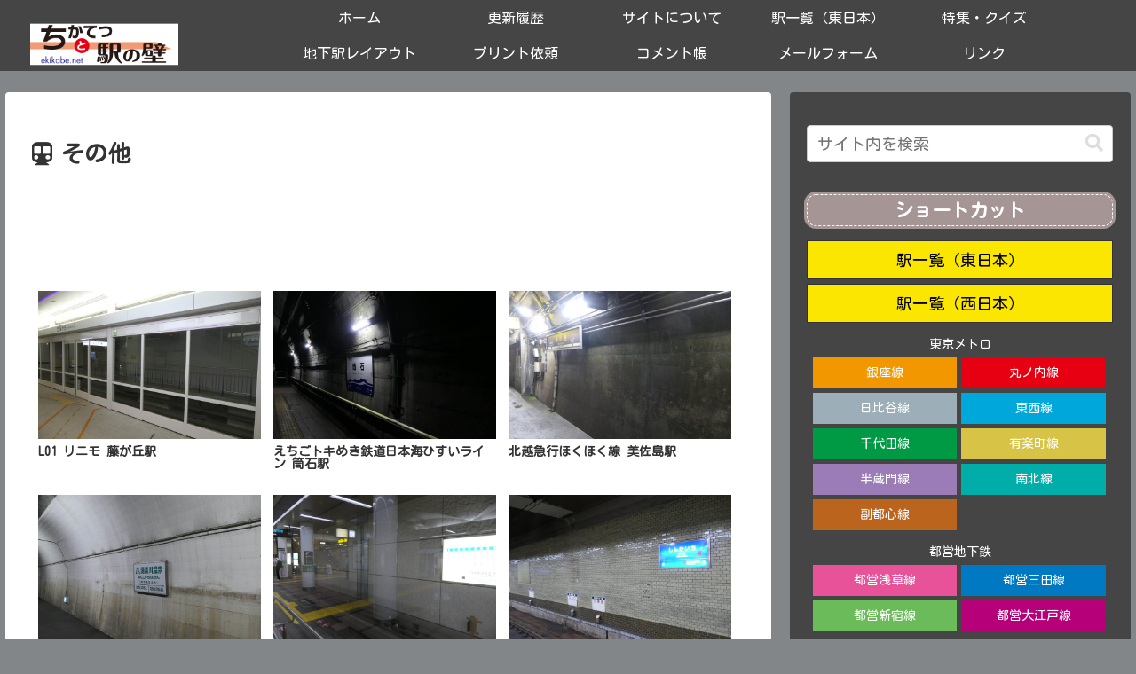

--- FILE ---
content_type: text/html; charset=utf-8
request_url: https://www.google.com/recaptcha/api2/aframe
body_size: 246
content:
<!DOCTYPE HTML><html><head><meta http-equiv="content-type" content="text/html; charset=UTF-8"></head><body><script nonce="hoOcK8UZ8_t83z98W7jmgg">/** Anti-fraud and anti-abuse applications only. See google.com/recaptcha */ try{var clients={'sodar':'https://pagead2.googlesyndication.com/pagead/sodar?'};window.addEventListener("message",function(a){try{if(a.source===window.parent){var b=JSON.parse(a.data);var c=clients[b['id']];if(c){var d=document.createElement('img');d.src=c+b['params']+'&rc='+(localStorage.getItem("rc::a")?sessionStorage.getItem("rc::b"):"");window.document.body.appendChild(d);sessionStorage.setItem("rc::e",parseInt(sessionStorage.getItem("rc::e")||0)+1);localStorage.setItem("rc::h",'1768776838305');}}}catch(b){}});window.parent.postMessage("_grecaptcha_ready", "*");}catch(b){}</script></body></html>